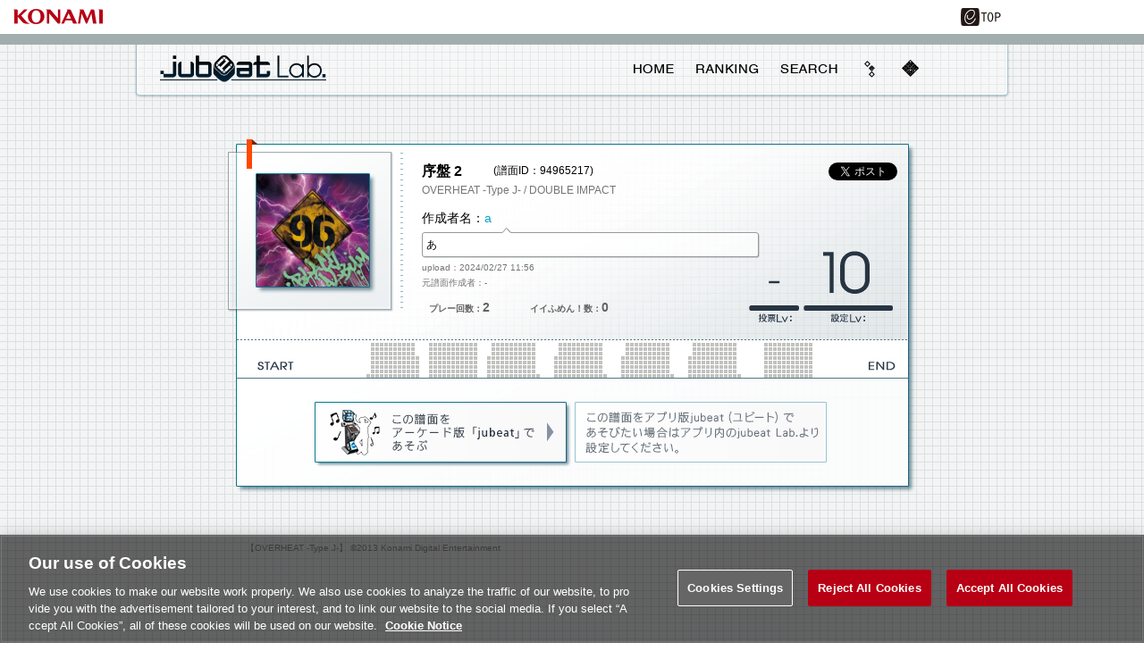

--- FILE ---
content_type: text/html;charset=UTF-8
request_url: https://p.eagate.573.jp/game/jubeat/lab/p/fumen_detail.html?sid=94965217
body_size: 15099
content:
<!doctype html>
<html>
<head><script>(function(w,d,s,l,i){w[l]=w[l]||[];w[l].push({'gtm.start':new Date().getTime(),event:'gtm.js'});var f=d.getElementsByTagName(s)[0],j=d.createElement(s),dl=l!='dataLayer'?'&l='+l:'';j.async=true;j.src='https://www.googletagmanager.com/gtm.js?id='+i+dl;f.parentNode.insertBefore(j,f);})(window,document,'script','dataLayer','GTM-MTFWQBD8');</script>
  <title>
jubeat Lab.
</title>
  <meta name="viewport" content="width=device-width, user-scalable=no, initial-scale=1, maximum-scale=1">
  <meta http-equiv="Content-Style-Type" content="text/css" />
  <meta http-equiv="Content-Script-Type" content="text/javascript" />
  <meta name="description" content="「e-amusement」 サイトで、コナミのアミューズメントゲームをもっと楽しく。登録無料。SNS機能無料。ＰＣからでもスマホからでも。SNSでゲーム仲間とコミュニケーションしよう！" />
  <meta name="keywords" content="e-amusement,e-amusement pass,eAMUSEMENT,e-AMUSEMENT PASS,イーアミューズメントパス,e-AMUSEMENT,イーアミューズメント,データ引き継ぎ,コナミ,konami, AMUSEMENT,アミューズメント,ゲームセンター,アーケードゲーム,KONAMI ID,SNS,ソーシャル,PASELI,パセリ,PC,スマートフォン,携帯,課金,BASEBALL HEROES,ベースボールヒーローズ,G1-HORSEPARK,G1ホースパーク,GuitarFreaks,ギターフリークス,DrumMania,ドラムマニア,Dance Dance Revolution,DDR,ダンスダンスレボリューション,pop'n music,ポップン,ウイニングイレブン, ウィイレ,麻雀格闘倶楽部,beatmania,ビーマニ,QMA,クイズマジックアカデミー,jubeat,ユビート,IIDX,ラブプラス アーケード,REFLEC BEAT,リフレクビート,メダルゲーム,ビデオゲーム,プライズ," />
  <meta http-equiv="X-UA-Compatible" content="IE=edge" />
  <meta property="og:type" content="website" />
  <meta property="og:title" content="e-amusement" />
  <meta property="og:description" content="アミューズメントゲームを仲間ともっと楽しむコミュニケーションサービス" />
  <meta property="og:url" content="https://p.eagate.573.jp/" />
  <meta property="og:site_name" content="e-amusement" />
  <meta property="og:image" content="https://p.eagate.573.jp/gate/p/images/common/elogo_256_256.png" /><meta http-equiv="Content-Type" content="text/html; charset=UTF-8"><meta http-equiv="keywords" content="コナミ,konami,jubeat,Lab.,saucer,plus,jubeat Lab.,jubeat saucer,jubeat plus,AMUSEMENT,アミューズメント,ゲームセンター,アーケードゲーム,SNS,ソーシャル"><meta http-equiv="Pragma" content="no-cache"><meta http-equiv="Cache-Control" content="no-cache"><meta http-equiv="description" content="">
  <link href="/gate/p/common/tk/ea_common_layout.css?v20180523" rel="stylesheet" type="text/css" />
  <link rel="apple-touch-icon-precomposed" href="/gate/p/images/common/elogo_114_114.png" />
  <link rel="shortcut icon" href="/img/p/favicon.ico">
  <script src="/common/js/jquery-2.0.2.min.js" type="text/javascript"></script>
  <script src="/gate/p/common/tk/ea_common_header.js?v20240513"></script>
  <style>
  footer ul li a {
    border-left:2px solid #a2aeae;
  }
  #wrapper.wrapx header .ea-menu {
    background:#a2aeae;
  }
  #wrapper.wrapx .cl_menu_catgory {
    background:#a2aeae;
  }
  #wrapper.wrapx .main-nav a {
    background:#a2aeae;
  }
  #wrapper.wrapx .main-nav a:hover, .main-nav a:focus {
    background:linear-gradient(90deg, #a2aeae 10%, #ffffff 180%);
  }
  </style>
  <link href="/css/p/timelineGadget.css?v3" rel="stylesheet" type="text/css" />
  <script src="/common/js/timelineGadget.js?20190125"></script>
  <link href="/game/jubeat/lab/p/css/common.css" rel="stylesheet" type="text/css"><link href="/game/jubeat/lab/p/css/home.css" rel="stylesheet" type="text/css"><link href="/game/jubeat/lab/p/css/fumen_detail.css" rel="stylesheet" type="text/css">
</head>
<body><noscript><iframe src="https://www.googletagmanager.com/ns.html?id=GTM-MTFWQBD8" height="0" width="0" style="display:none;visibility:hidden"></iframe></noscript>
  <div id="wrapper" class="wrapx">
    <nav class="main-nav" id="main-nav">
        <ul>
          <li class="cl_ea_variable_document" data-id="eavd_side_mypage"></li>
          <li class="cl_ea_variable_document" data-id="eavd_side_eamusement"></li>
          <li class="cl_ea_variable_parent">
            <a href="/gate/p/login.html?path=/game/jubeat/lab/p/fumen_detail.html%3fsid%3d94965217" class="cl_ea_variable_document" data-id="eavd_side_login"></a>
          </li>
          <li><a href="/payment/lead_payment.html" data-reserve_url>サービス一覧</a></li>
          <li class="cl_ea_variable_document" data-id="eavd_side_facility_search"></li>
          <li class="cl_ea_variable_document" data-id="eavd_side_select_course"></li>
          <li class="cl_ea_variable_document" data-id="eavd_side_coop"></li>
          <li class="cl_ea_variable_document" data-id="eavd_side_mycharge"></li>
          <li><a href="/gate/dungeon/index.html?h=1">e-amusement迷宮</a></li>
          <li><a href="/etc/faq/p/index.html" target="_blank">FAQ</a></li>
          <li class="cl_ea_variable_document" data-id="eavd_side_help"></li>
            <li class="cl_ea_variable_document" data-id="eavd_side_setting"></li>
            <li class="cl_ea_variable_document" data-id="eavd_side_logout"></li>
        </ul>
    </nav>
    <div id="container" class="page-wrap">
      <header id="id_nav_menu_1">
<script>
        var p = document.getElementsByTagName("header").item(0);
        if(p) {
          p.style.position = "relative";
        } else {
          p = document.getElementsByTagName("body").item(0);
        }
        if (p) {
          var element = document.createElement('div');
          element.innerHTML =
            '<a href="https://www.konami.com/arcadegames/" style="background:transparent;position:absolute;top:0;left:0;z-index:9999;display:block;">'
            + '<img src="/ci/logo/konami_logo_blur.png" width="130" height="37" style="vertical-align:bottom" /></a>';
          p.appendChild(element);
        }
</script>
        <div id="id_nav_menu_2" class="common-header ea_common_center">
          <dl>
            <dt>
            <img src="[data-uri]" width="130" height="10" />
            </dt>
            <dd>
              <ul>
                  <li><a id="id_ea_header_line" href="#"><img src="/img/btn_line.png" alt="LINE" /></a></li>
                  <li><a id="id_ea_header_twitter" href="#"><img src="/img/btn_X.png" alt="X" /></a></li>
                  <li><a id="id_ea_header_facebook" href="#"><img src="/img/btn_facebook.png" alt="Facebook" /></a></li>
                  <li style="margin-left:30px;margin-right:20px;"><a href="/"><img src="/gate/p/images/common/logo_gate_ss.gif" alt="e-amusement TOP" style="width:45px;height:20px;"></a></li>
              </ul>
            </dd>
          </dl>
        </div>
        <div id="id_nav_menu_3" class="ea-menu">
          <div class="ea_common_center">
            <div class="cl_old_h1"><a href="/"><img src="/img/ea_logo.png" alt="e-amusement" width="137px"></a></div>
            <p>
              <span class="cl_ea_variable_document" data-id="eavd_header_konamiid"></span>
              <span class="cl_nav_menu_span" style="float:left;">
                <a class="open-menu" href="javascript:void(0)"><img src="/img/icon_menu.png" alt="menu" width="20px"></a>
              </span>
            </p>
          </div>
        </div>
        <div id="id_nav_menu_3_dummy"></div>
      </header>
      <div id="id_ea_common_content_whole">
        <div id="id_ea_common_content" class="ea_content_center">
<div id="container1">
  <div id="container2">
  <div id="contents_header">
    <div id="lab_logo">
        <a href="/game/jubeat/lab/p/index.html" class="textindent">jubeat Lab.</a>
    </div>
    <div id="contents_menu">
    <ul>
        <li id="menu_home" class="textindent">
            <a href="/game/jubeat/lab/p/index.html">HOME</a>
        </li>
        <li id="menu_ranking" class="textindent">
            <a href="/game/jubeat/lab/p/ranking.html">RANKING</a>
        </li>
        <li id="menu_search" class="textindent">
            <a href="/game/jubeat/lab/p/search.html">SEARCH</a>
        </li>
        <li id="menu_saucer" class="textindent">
            <a href="/game/jubeat/beyond/index.html" target="_blank">beyond</a>
        </li>
        <li id="menu_plus" class="textindent">
            <a href="/game/jubeat/mobile/index.html" target="_blank">mobile</a>
        </li>
    </ul>
  </div>
  </div>
    <div id="contents">
      <div class="fumen_detail">
        <div class="fumen_info">
          <div class="left">
              <img class="jacket" src="/game/jubeat/lab/img/jacket.html?c=6a7a8b5ec7d05f331fa0373c9c8c1a778fabb60a">
          </div>
          <div class="right">
            <div class="user type0"></div>
            <div class="fumen_name">序盤 2</div>
            <div class="seq_id">(譜面ID：94965217)</div>
            <div class="editable1"></div>
            <div class="tweet_btn">
            <a href="https://twitter.com/share" class="twitter-share-button" data-url="https://p.eagate.573.jp/game/jubeat/lab/fumen.html?sid=94965217" data-text="序盤 2/OVERHEAT -Type J- LEVEL10 #jubeat_fumen" data-lang="ja" data-count="none">ツイート</a>
            <script>!function(d,s,id){var js,fjs=d.getElementsByTagName(s)[0];if(!d.getElementById(id)){js=d.createElement(s);js.id=id;js.src="//platform.twitter.com/widgets.js";fjs.parentNode.insertBefore(js,fjs);}}(document,"script","twitter-wjs");</script>
            </div>
            <div class="original_music_info">OVERHEAT -Type J- / DOUBLE IMPACT</div>
            <div class="editor_name">作成者名：<a href="/game/jubeat/lab/p/editor_detail.html?eid=7uUnZE">a</a></div>
            <div class="comment">あ</div>
            <div class="upload">upload：2024/02/27 11:56</div>
            <div class="original_editor" style="margin-top: 7px;">元譜面作成者：-</div>
            <div class="data_num" style="margin-left: 8px; width: 113px;"><span style="font-size: 10px;">プレー回数：</span>2</div>
            <div class="data_num"><span style="font-size: 10px;">イイふめん！数：</span>0</div>
            <div class="eval_level"><img src="/game/jubeat/lab/p/images/top/lv_0.gif" alt="10" width="29" height="29"></div>
            <div class="set_level"><img src="/game/jubeat/lab/p/images/ranking/lv_10.gif" alt="0" width="56" height="56"></div>
          </div>
        </div>
        <div class="music_bar"> <img src="/game/jubeat/lab/music_bar_img.html?seq_id=94965217"> </div>
        <div class="select_play" style="text-align:center;">
        <div class="title_available_AC">
        <a href="/game/jubeat/beyond/playdata/edit_fumen_set.html?mid=38690018&sid=94965217" class="jubeat textindent" target="_blank">jubeat(AC)であそぶ</a>
         </div>
        <div class="title for_plus textindent"> jubeat(ユビート)であそぶ </div>
        </div>
      </div>
      <div class="copyright" style="width: 730px;"> 【OVERHEAT -Type J-】 &copy;2013 Konami Digital Entertainment </div>
    </div>
  </div>
</div>
          <input type="hidden" id="id_ea_common_content_bottom" value="p.eagate.573.jp">
        </div>
      </div>
              <footer>
        <ul class="ea_common_center">
              <li class="cl_ea_variable_document" data-id="eavd_help"></li>
              <li class="cl_ea_variable_document" data-id="eavd_terms"></li>
              <li class="cl_ea_variable_document" data-id="eavd_privacy_policy"></li>
              <li class="cl_ea_variable_document" data-id="eavd_ext_trans"></li>
              <li class="cl_ea_variable_document" data-id="eavd_specific"></li>
              <li class="cl_ea_variable_document" data-id="eavd_site_policy"></li>
              <li class="cl_ea_variable_document" data-id="eavd_manner_rule"></li>
              <li class="cl_ea_variable_document" data-id="eavd_contact"></li>
              <li class="cl_ea_variable_document" data-id="eavd_facility_search"></li>
              <li><a class="ot-sdk-show-settings" style="cursor:pointer;"></a></li>
        </ul>
        <p>&copy;2026 Konami Arcade Games</p>
      </footer>
    </div>
    <div id="page-cover"></div>
  </div>
  <input id="id_ea_feed" type="hidden" data-msg="" data-path="" data-hashtag />
  <input id="id_ea_menu_ctrl" type="hidden" value="simplify:notfix">
  <input id="id_ea_reserve_url" type="hidden" value="" data-reserve_url="/game/jubeat/lab/p/fumen_detail.html" data-self="/game/jubeat/lab/p/fumen_detail.html">
  <script>
    ea_common_template.context = {
       top_dir:'/game/jubeat/lab/',
       this_dir:'/game/jubeat/lab/p/',
       this_file:'fumen_detail.html',
       cache_locator: 'https://eacache.s.konaminet.jp'
    };
  </script>
    <script>ea_common_template.userstatus={"99":{"maintxt":"\u30B7\u30B9\u30C6\u30E0\u30A8\u30E9\u30FC\u304C\u767A\u751F\u3057\u307E\u3057\u305F\u3002\u7533\u3057\u8A33\u3042\u308A\u307E\u305B\u3093\u304C\u6642\u9593\u3092\u7F6E\u3044\u3066\u518D\u5EA6\u304A\u8A66\u3057\u304F\u3060\u3055\u3044\u3002","path":null,"linktxt":""},"1":{"maintxt":"\u3053\u306E\u30B3\u30F3\u30C6\u30F3\u30C4\u3092\u95B2\u89A7\u3059\u308B\u306B\u306F\u30ED\u30B0\u30A4\u30F3\u3057\u3066\u304F\u3060\u3055\u3044\u3002","path":"/gate/p/login.html?path=/game/jubeat/lab/p/fumen_detail.html","linktxt":"\u30ED\u30B0\u30A4\u30F3\u3059\u308B\u306B\u306F\u3053\u3061\u3089"},"2":{"maintxt":"\u30D9\u30FC\u30B7\u30C3\u30AF\u30B3\u30FC\u30B9\u3078\u306E\u52A0\u5165\u304C\u5FC5\u8981\u3067\u3059\u3002","path":"/payment/p/select_course.html?course=eaBASIC","linktxt":"\u30B3\u30FC\u30B9\u52A0\u5165\u3059\u308B\u306B\u306F\u3053\u3061\u3089","reserve_url":true},"3":{"maintxt":"\u30D7\u30EC\u30DF\u30A2\u30E0\u30B3\u30FC\u30B9\u3078\u306E\u52A0\u5165\u304C\u5FC5\u8981\u3067\u3059\u3002","path":"/payment/p/select_course.html?course=eaPREMIUM","linktxt":"\u30B3\u30FC\u30B9\u52A0\u5165\u3059\u308B\u306B\u306F\u3053\u3061\u3089","reserve_url":true},"4":{"maintxt":"\u53C2\u7167\u4E2D\u306Ee-amusement pass\u304C\u3042\u308A\u307E\u305B\u3093\u3002","path":"/gate/eapass/menu.html","linktxt":"e-amusement pass\u3092\u53C2\u7167\u4E2D\u306B\u3059\u308B\u306B\u306F","reserve_url":true},"5":{"maintxt":"\u30D7\u30EC\u30FC\u30C7\u30FC\u30BF\u304C\u3042\u308A\u307E\u305B\u3093\u3002","path":"/gate/eapass/menu.html","linktxt":"e-amusement pass\u3092\u5207\u308A\u66FF\u3048\u308B\u306B\u306F","reserve_url":true},"region":"notlogin","state":{"course":{},"eapass":null,"login":false,"playdata":false,"sg":{},"subscription":false}};</script>
<script type="text/javascript" src="/_Incapsula_Resource?SWJIYLWA=719d34d31c8e3a6e6fffd425f7e032f3&ns=2&cb=345854037" async></script></body>
</html>
